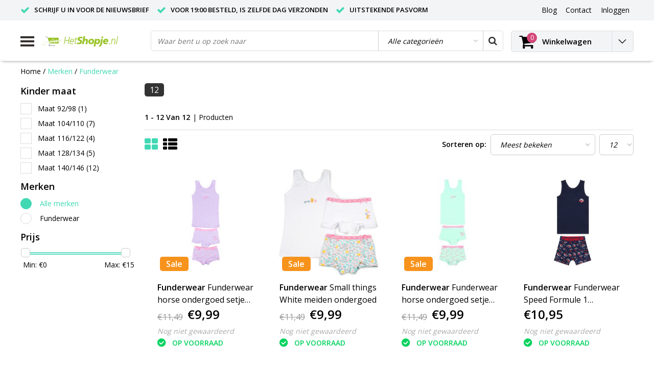

--- FILE ---
content_type: text/html;charset=utf-8
request_url: https://www.hetshopje.nl/brands/funderwear-2/
body_size: 10559
content:
<!DOCTYPE html>
<html lang="nl">
  <head>
    <!--
    InStijl Media Ultimate Theme
    Theme by InStijl Media
    https://www.instijlmedia.nl
    
    If you are interested in our special offers or some customizaton, please contact us at info@instijlmedia.nl.
    -->
    <meta charset="utf-8"/>
<!-- [START] 'blocks/head.rain' -->
<!--

  (c) 2008-2026 Lightspeed Netherlands B.V.
  http://www.lightspeedhq.com
  Generated: 17-01-2026 @ 07:57:51

-->
<link rel="canonical" href="https://www.hetshopje.nl/brands/funderwear-2/"/>
<link rel="alternate" href="https://www.hetshopje.nl/index.rss" type="application/rss+xml" title="Nieuwe producten"/>
<meta name="robots" content="noodp,noydir"/>
<meta name="google-site-verification" content="dl8dOLTVqpHlPFyenWmlrhIIhSk_J3j1GWE_Xdb5LyQ"/>
<meta property="og:url" content="https://www.hetshopje.nl/brands/funderwear-2/?source=facebook"/>
<meta property="og:site_name" content="hetshopje.nl"/>
<meta property="og:title" content="hetshopje.nl | Wij verkopen alles tegen een betaalbare prijs"/>
<meta property="og:description" content="Bij ons kunt u terecht voor de leukste, pyjama&#039;s, rompers, boxershort en hebben de scherpste aanbiedingen voor nutrilon en speelgoed"/>
<script>
<!-- Global site tag (gtag.js) - Google Ads: 764809566 -->
<script async src="https://www.googletagmanager.com/gtag/js?id=AW-764809566"></script>
<script>
    window.dataLayer = window.dataLayer || [];
    function gtag(){dataLayer.push(arguments);}
    gtag('js', new Date());

    gtag('config', 'AW-764809566');
</script>

</script>
<!--[if lt IE 9]>
<script src="https://cdn.webshopapp.com/assets/html5shiv.js?2025-02-20"></script>
<![endif]-->
<!-- [END] 'blocks/head.rain' -->
        <title>hetshopje.nl | Wij verkopen alles tegen een betaalbare prijs | hetshopje.nl</title>
    <meta name="description" content="Bij ons kunt u terecht voor de leukste, pyjama&#039;s, rompers, boxershort en hebben de scherpste aanbiedingen voor nutrilon en speelgoed" />
    <meta name="keywords" content="lego, hetshopje, hetshopje.nl, hetshopje.be, shopje, nutrilon, bol.com partner, bol.com, politie pyjama,fun2wear, funderwear, grote maten, 3xl, 4xl, 5xl, 6xl, 7xl, 8xl" />
    <meta http-equiv="X-UA-Compatible" content="IE=Edge">
    <meta name="viewport" content="width=device-width">
    <meta name="apple-mobile-web-app-capable" content="yes">
    <meta name="apple-mobile-web-app-status-bar-style" content="black">
    <meta property="fb:app_id" content="966242223397117"/>
    <link rel="shortcut icon" href="https://cdn.webshopapp.com/shops/265324/themes/145355/assets/favicon.ico?20251121223043" type="image/x-icon" />

<link href='//fonts.googleapis.com/css?family=Open%20Sans:400,300,600' rel='stylesheet' type='text/css'>

<link rel="stylesheet" type="text/css" href="https://cdn.webshopapp.com/shops/265324/themes/145355/assets/stylesheet.css?20251231170303" />
<link rel="stylesheet" type="text/css" href="https://cdn.webshopapp.com/shops/265324/themes/145355/assets/general.css?20251231170303" />
<link rel="stylesheet" type="text/css" href="https://cdn.webshopapp.com/shops/265324/themes/145355/assets/settings.css?20251231170303" />
<link rel="stylesheet" type="text/css" href="https://cdn.webshopapp.com/shops/265324/themes/145355/assets/custom.css?20251231170303" />
<link rel="stylesheet" href="https://cdn.webshopapp.com/shops/265324/themes/145355/assets/responsive.css?20251231170303" />
<script type="text/javascript">
  var template = 'pages/collection.rain';
  var searchUrl = "https://www.hetshopje.nl/search/";
  var searchBar = 'cat';
  var filter_url = '1'
</script>  </head>
  <body class="body osx webkit">
        <div id="wrapper" class="wrapper">  
            <div id="resMenu">
  
  <div class="menu-text">
    <strong>Menu</strong>
  </div>
  
  <div id="resNavCloser">
    <span class="pe-7s-close"></span>
  </div>
  
  <div class="clear"></div>
  
  <div id="resNav">
    <div class="search-mobile-bar"></div>
    <ul>
            <li class="item">
        <a href="https://www.hetshopje.nl/persoonlijke-verzorging/" title="Persoonlijke verzorging">Persoonlijke verzorging</a>
                <span class="pe-7s-angle-down"></span>
        <ul>
                    <li class="item">
            <a href="https://www.hetshopje.nl/persoonlijke-verzorging/baby-verzorging/" title="Baby verzorging">Baby verzorging</a>
                      </li>
                    <li class="item">
            <a href="https://www.hetshopje.nl/persoonlijke-verzorging/beauty-en-verzorging/" title="Beauty en Verzorging">Beauty en Verzorging</a>
                      </li>
                  </ul>
              </li>
            <li class="item">
        <a href="https://www.hetshopje.nl/kinderkleding/" title="Kinderkleding">Kinderkleding</a>
                <span class="pe-7s-angle-down"></span>
        <ul>
                    <li class="item">
            <a href="https://www.hetshopje.nl/kinderkleding/slabbers/" title="Slabbers">Slabbers</a>
                      </li>
                    <li class="item">
            <a href="https://www.hetshopje.nl/kinderkleding/jongens-ondergoed/" title="Jongens ondergoed">Jongens ondergoed</a>
                      </li>
                    <li class="item">
            <a href="https://www.hetshopje.nl/kinderkleding/jongens-pyjamas/" title="Jongens pyjama&#039;s ">Jongens pyjama&#039;s </a>
                      </li>
                    <li class="item">
            <a href="https://www.hetshopje.nl/kinderkleding/meisjes-bigshirts/" title="Meisjes bigshirts">Meisjes bigshirts</a>
                      </li>
                    <li class="item">
            <a href="https://www.hetshopje.nl/kinderkleding/rompers/" title="Rompers">Rompers</a>
                      </li>
                    <li class="item">
            <a href="https://www.hetshopje.nl/kinderkleding/meisjes-ondergoed/" title="Meisjes ondergoed">Meisjes ondergoed</a>
                      </li>
                    <li class="item">
            <a href="https://www.hetshopje.nl/kinderkleding/meisjes-pyjamas/" title="Meisjes pyjama&#039;s">Meisjes pyjama&#039;s</a>
                      </li>
                    <li class="item">
            <a href="https://www.hetshopje.nl/kinderkleding/joggingpak-onesie/" title="Joggingpak / onesie">Joggingpak / onesie</a>
                      </li>
                    <li class="item">
            <a href="https://www.hetshopje.nl/kinderkleding/snuggle-bag/" title="Snuggle bag">Snuggle bag</a>
                      </li>
                    <li class="item">
            <a href="https://www.hetshopje.nl/kinderkleding/t-shirts/" title="T-shirts ">T-shirts </a>
                      </li>
                    <li class="item">
            <a href="https://www.hetshopje.nl/kinderkleding/formule-1-kleding-kinderen/" title="Formule 1 kleding kinderen">Formule 1 kleding kinderen</a>
                      </li>
                    <li class="item">
            <a href="https://www.hetshopje.nl/kinderkleding/paarden-kleding-voor-kinderen/" title="Paarden Kleding voor kinderen">Paarden Kleding voor kinderen</a>
                      </li>
                    <li class="item">
            <a href="https://www.hetshopje.nl/kinderkleding/meisjes-kleding/" title="Meisjes Kleding">Meisjes Kleding</a>
                      </li>
                  </ul>
              </li>
            <li class="item">
        <a href="https://www.hetshopje.nl/herenkleding/" title="Herenkleding">Herenkleding</a>
                <span class="pe-7s-angle-down"></span>
        <ul>
                    <li class="item">
            <a href="https://www.hetshopje.nl/herenkleding/boxershorts/" title="Boxershorts">Boxershorts</a>
                      </li>
                    <li class="item">
            <a href="https://www.hetshopje.nl/herenkleding/hemden/" title="Hemden ">Hemden </a>
                      </li>
                    <li class="item">
            <a href="https://www.hetshopje.nl/herenkleding/polos/" title="Polo&#039;s">Polo&#039;s</a>
                      </li>
                    <li class="item">
            <a href="https://www.hetshopje.nl/herenkleding/schoenen/" title="Schoenen">Schoenen</a>
                      </li>
                  </ul>
              </li>
            <li class="item">
        <a href="https://www.hetshopje.nl/dameskleding/" title="Dameskleding">Dameskleding</a>
                <span class="pe-7s-angle-down"></span>
        <ul>
                    <li class="item">
            <a href="https://www.hetshopje.nl/dameskleding/dames-boots/" title="Dames Boots">Dames Boots</a>
                      </li>
                    <li class="item">
            <a href="https://www.hetshopje.nl/dameskleding/dames-ondergoed/" title="Dames Ondergoed">Dames Ondergoed</a>
                      </li>
                    <li class="item">
            <a href="https://www.hetshopje.nl/dameskleding/sneaker-sokken/" title="Sneaker Sokken">Sneaker Sokken</a>
                      </li>
                  </ul>
              </li>
            <li class="item">
        <a href="https://www.hetshopje.nl/speelgoed/" title="Speelgoed">Speelgoed</a>
                <span class="pe-7s-angle-down"></span>
        <ul>
                    <li class="item">
            <a href="https://www.hetshopje.nl/speelgoed/puzzels/" title="Puzzels">Puzzels</a>
                      </li>
                    <li class="item">
            <a href="https://www.hetshopje.nl/speelgoed/school-en-tekenen/" title="School en Tekenen">School en Tekenen</a>
                      </li>
                    <li class="item">
            <a href="https://www.hetshopje.nl/speelgoed/kindertassen/" title="Kindertassen">Kindertassen</a>
                      </li>
                  </ul>
              </li>
            <li class="item">
        <a href="https://www.hetshopje.nl/koopjes/" title="Koopjes">Koopjes</a>
              </li>
            <li class="item">
        <a href="https://www.hetshopje.nl/verhuizen/" title="Verhuizen">Verhuizen</a>
                <span class="pe-7s-angle-down"></span>
        <ul>
                    <li class="item">
            <a href="https://www.hetshopje.nl/verhuizen/verhuismateriaal/" title="Verhuismateriaal  ">Verhuismateriaal  </a>
                      </li>
                    <li class="item">
            <a href="https://www.hetshopje.nl/verhuizen/verhuisdozen/" title="Verhuisdozen">Verhuisdozen</a>
                      </li>
                  </ul>
              </li>
            <li class="item">
        <a href="https://www.hetshopje.nl/dozen/" title="Dozen">Dozen</a>
                <span class="pe-7s-angle-down"></span>
        <ul>
                    <li class="item">
            <a href="https://www.hetshopje.nl/dozen/verpakkingsdozen/" title="Verpakkingsdozen">Verpakkingsdozen</a>
                      </li>
                  </ul>
              </li>
                  
            <li class="item">
        <a href="https://www.hetshopje.nl/brands/" title="Merken">Merken</a>
                <span class="pe-7s-angle-down"></span>
        <ul class="submenu no-subs">
                    <li class="item">
            <a href="https://www.hetshopje.nl/brands/anouk-michaela/" title="Anouk Michaela">Anouk Michaela</a>
          </li>
                    <li class="item">
            <a href="https://www.hetshopje.nl/brands/beat-my-boxer/" title="Beat My Boxer">Beat My Boxer</a>
          </li>
                    <li class="item">
            <a href="https://www.hetshopje.nl/brands/disney/" title="Disney">Disney</a>
          </li>
                    <li class="item">
            <a href="https://www.hetshopje.nl/brands/frogs-and-dogs/" title="Frogs and Dogs">Frogs and Dogs</a>
          </li>
                    <li class="item">
            <a href="https://www.hetshopje.nl/brands/fun2wear-2/" title="fun2wear">fun2wear</a>
          </li>
                    <li class="item">
            <a href="https://www.hetshopje.nl/brands/fun2wear/" title="Fun2Wear">Fun2Wear</a>
          </li>
                    <li class="item active">
            <a href="https://www.hetshopje.nl/brands/funderwear-2/" title="Funderwear">Funderwear</a>
          </li>
                    <li class="item">
            <a href="https://www.hetshopje.nl/brands/funderwear/" title="Funderwear">Funderwear</a>
          </li>
                    <li class="item">
            <a href="https://www.hetshopje.nl/brands/genove/" title="Genove">Genove</a>
          </li>
                    <li class="item">
            <a href="https://www.hetshopje.nl/brands/tukk/" title="Tukk">Tukk</a>
          </li>
                  </ul>
              </li>
            
                  <li class="item blog">
        <a href="https://www.hetshopje.nl/blogs/de-leukste-pyjmas-voor-kinderen/" title="de leukste pyjma&#039;s voor kinderen">de leukste pyjma&#039;s voor kinderen</a>
                <span class="pe-7s-angle-down"></span>
        <ul>
                    <li class="item">
            <a href="https://www.hetshopje.nl/blogs/de-leukste-pyjmas-voor-kinderen/de-leukste-pyjamas-van-nederland/" title="De leukste pyjama&#039;s van nederland">De leukste pyjama&#039;s van nederland</a>
          </li>
                  </ul>
              </li>
            <li class="item blog">
        <a href="https://www.hetshopje.nl/blogs/formule-1-pyjama/" title="Formule 1 pyjama">Formule 1 pyjama</a>
                <span class="pe-7s-angle-down"></span>
        <ul>
                    <li class="item">
            <a href="https://www.hetshopje.nl/blogs/formule-1-pyjama/de-pyjama-van-een-coureur/" title="de pyjama van een coureur">de pyjama van een coureur</a>
          </li>
                    <li class="item">
            <a href="https://www.hetshopje.nl/blogs/formule-1-pyjama/formule-1-pyjama/" title="Formule 1 pyjama">Formule 1 pyjama</a>
          </li>
                  </ul>
              </li>
                </ul>
  </div>
</div>      <div class="container">
         
        <div id="topnav">
  <div class="colfull auto">
    <Div class="row">
      <div class="col-sm-9 col-lg-10 col-md-12 ">
        <div class="usp">
  <ul class="usp-list">
    <li class="usp-item">
      <i class="fa fa-check"></i>
      <span>Schrijf u in voor de nieuwsbrief </span>
    </li>
    <li class="usp-item">
      <i class="fa fa-check"></i>
      <span>Voor 19:00 besteld, is zelfde dag verzonden</span>
    </li>
    <li class="usp-item">
      <i class="fa fa-check"></i>
      <span>Uitstekende pasvorm</span>
    </li>
  </ul>
</div>
      </div>
      
            <div id="global" class="col-sm-3 col-lg-2">
        
                 
                
        <div class="dropdown">
          <ul class="unstyled-list">
                        <li class="blog">
              <a href="" onclick="" title="de leukste pyjma&#039;s voor kinderen">
                <span class="title">Blog</span>
              </a>
                            <ul class="">
                                <li class="">
                  <a href="https://www.hetshopje.nl/blogs/de-leukste-pyjmas-voor-kinderen/de-leukste-pyjamas-van-nederland/" title="De leukste pyjama&#039;s van nederland">De leukste pyjama&#039;s van nederland</a>
                </li>
                              </ul>
                          </li>
                        <li class="blog">
              <a href="" onclick="" title="Formule 1 pyjama">
                <span class="title">Blog</span>
              </a>
                            <ul class="">
                                <li class="">
                  <a href="https://www.hetshopje.nl/blogs/formule-1-pyjama/de-pyjama-van-een-coureur/" title="de pyjama van een coureur">de pyjama van een coureur</a>
                </li>
                                <li class="">
                  <a href="https://www.hetshopje.nl/blogs/formule-1-pyjama/formule-1-pyjama/" title="Formule 1 pyjama">Formule 1 pyjama</a>
                </li>
                              </ul>
                          </li>
                      </ul>
        </div>
        <div class="link">
          <ul>
            <li>
              <a href="https://www.hetshopje.nl/service/" onclick="">
                <span class="title">Contact</span>
              </a>
            </li>
          </ul>
        </div>
        <div class="dropdown">
          <ul>
            <li>
              <a href="" onclick="">
                <span class="title">Inloggen</span>
              </a>
              <div class="account submenu border-box unstyled-list">
                                <div class="login-header">
                  <strong>Mijn account</strong>
                </div>
                                <div class="login-content">
                                    <div id="login">
                    <form action="https://www.hetshopje.nl/account/loginPost/" method="post" id="form_login">
                      <input type="hidden" name="key" value="6af29a5528352290b75f92fc7bb90ca2" />
                      <div class="login-input">
                        <input type="hidden" name="type" value="login" />
                        <input type="text" name="email" placeholder="E-mail" onfocus="if(this.value=='E-mail'){this.value='';};" class="cat-myacc" />
                        <input type="password" class="cat-myacc" name="password" placeholder="Wachtwoord" onfocus="if(this.value=='Wachtwoord'){this.value='';};" />
                      </div>
                      <div class="account-buttons">
                        <div class="btn btn-default reg-acc">
                          <a href="#" onclick="$('#form_login').submit();" title="Inloggen">Inloggen </a>
                        </div>
                        <div class="register">
                          <strong>Nieuwe klant?</strong>
                          <div class="btn btn-default new-acc">
                            <a href="https://www.hetshopje.nl/account/" title="Registreren" rel="nofollow">Registreren</a>
                          </div>
                          <div class="clear"></div>
                        </div>
                      </div>
                    </form>
                  </div>
                                  </div>
              </div>
            </li>
          </ul>
        </div>
      </div>
          </div>   
  </div>
</div><header id="header" class="header header-pages topnav-active">
  <div class="colfull auto">
    <div class="header-content">
      <div id="logo" class="col-xsm-2 col-lg-3 col-md-3 col-sd-12">
        
        <div id="resNavOpener" class="menuIcon table-cell">
          <div class="buttonContainer">
            <div class="miniBar"></div>
            <div class="miniBar middle"></div>
            <div class="miniBar"></div>
          </div>
          
                    <div class="nav-menu">
            <nav class="navigation">
  <div class="nav nav-container">
    <div class="nav-title-box">
      <strong>Categorieën</strong>
    </div>
    <div class="navbar">
      <ul class="nav">
                <li class="item">
          <a href="https://www.hetshopje.nl/persoonlijke-verzorging/" title="Persoonlijke verzorging" class="itemlink">
            <span class="title">Persoonlijke verzorging</span>
            <i class="pe-7s-angle-right"></i>          </a>
          
                                                  <div class="subnav nav-dropdown">                    <ul class="menu-row">
                                                <li class="1 subitem">
            <a href="https://www.hetshopje.nl/persoonlijke-verzorging/baby-verzorging/" title="Baby verzorging" class="subitemlink">
              <span class="title">Baby verzorging</span>
                          </a>
                        </li>
                                                            <li class="2 subitem">
            <a href="https://www.hetshopje.nl/persoonlijke-verzorging/beauty-en-verzorging/" title="Beauty en Verzorging" class="subitemlink">
              <span class="title">Beauty en Verzorging</span>
                          </a>
                        </li>
                                                </ul>
                        </div>
                        </li>
                    <li class="item">
          <a href="https://www.hetshopje.nl/kinderkleding/" title="Kinderkleding" class="itemlink">
            <span class="title">Kinderkleding</span>
            <i class="pe-7s-angle-right"></i>          </a>
          
                                                  <div class="subnav nav-dropdown">                    <ul class="menu-row">
                                                <li class="1 subitem">
            <a href="https://www.hetshopje.nl/kinderkleding/slabbers/" title="Slabbers" class="subitemlink">
              <span class="title">Slabbers</span>
                          </a>
                        </li>
                                                            <li class="2 subitem">
            <a href="https://www.hetshopje.nl/kinderkleding/jongens-ondergoed/" title="Jongens ondergoed" class="subitemlink">
              <span class="title">Jongens ondergoed</span>
                          </a>
                        </li>
                                                            <li class="3 subitem">
            <a href="https://www.hetshopje.nl/kinderkleding/jongens-pyjamas/" title="Jongens pyjama&#039;s " class="subitemlink">
              <span class="title">Jongens pyjama&#039;s </span>
                          </a>
                        </li>
                                                </ul>
                      <ul class="menu-row">
                                                <li class="4 subitem">
            <a href="https://www.hetshopje.nl/kinderkleding/meisjes-bigshirts/" title="Meisjes bigshirts" class="subitemlink">
              <span class="title">Meisjes bigshirts</span>
                          </a>
                        </li>
                                                            <li class="5 subitem">
            <a href="https://www.hetshopje.nl/kinderkleding/rompers/" title="Rompers" class="subitemlink">
              <span class="title">Rompers</span>
                          </a>
                        </li>
                                                            <li class="6 subitem">
            <a href="https://www.hetshopje.nl/kinderkleding/meisjes-ondergoed/" title="Meisjes ondergoed" class="subitemlink">
              <span class="title">Meisjes ondergoed</span>
                          </a>
                        </li>
                                                </ul>
                      <ul class="menu-row">
                                                <li class="7 subitem">
            <a href="https://www.hetshopje.nl/kinderkleding/meisjes-pyjamas/" title="Meisjes pyjama&#039;s" class="subitemlink">
              <span class="title">Meisjes pyjama&#039;s</span>
                          </a>
                        </li>
                                                            <li class="8 subitem">
            <a href="https://www.hetshopje.nl/kinderkleding/joggingpak-onesie/" title="Joggingpak / onesie" class="subitemlink">
              <span class="title">Joggingpak / onesie</span>
                          </a>
                        </li>
                                                            <li class="9 subitem">
            <a href="https://www.hetshopje.nl/kinderkleding/snuggle-bag/" title="Snuggle bag" class="subitemlink">
              <span class="title">Snuggle bag</span>
                          </a>
                        </li>
                                                </ul>
                      <ul class="menu-row">
                                                <li class="10 subitem">
            <a href="https://www.hetshopje.nl/kinderkleding/t-shirts/" title="T-shirts " class="subitemlink">
              <span class="title">T-shirts </span>
                          </a>
                        </li>
                                                            <li class="11 subitem">
            <a href="https://www.hetshopje.nl/kinderkleding/formule-1-kleding-kinderen/" title="Formule 1 kleding kinderen" class="subitemlink">
              <span class="title">Formule 1 kleding kinderen</span>
                          </a>
                        </li>
                                                                                    <li class="subitem subitem">
              <a href="https://www.hetshopje.nl/kinderkleding/" title="Kinderkleding" class="subitemlink">
                <span class="title italic">Alle kinderkleding</span>
              </a>
            </li>
                        </ul>
                        </div>
                        </li>
                    <li class="item">
          <a href="https://www.hetshopje.nl/herenkleding/" title="Herenkleding" class="itemlink">
            <span class="title">Herenkleding</span>
            <i class="pe-7s-angle-right"></i>          </a>
          
                                                  <div class="subnav nav-dropdown">                    <ul class="menu-row">
                                                <li class="1 subitem">
            <a href="https://www.hetshopje.nl/herenkleding/boxershorts/" title="Boxershorts" class="subitemlink">
              <span class="title">Boxershorts</span>
                          </a>
                        </li>
                                                            <li class="2 subitem">
            <a href="https://www.hetshopje.nl/herenkleding/hemden/" title="Hemden " class="subitemlink">
              <span class="title">Hemden </span>
                          </a>
                        </li>
                                                            <li class="3 subitem">
            <a href="https://www.hetshopje.nl/herenkleding/polos/" title="Polo&#039;s" class="subitemlink">
              <span class="title">Polo&#039;s</span>
                          </a>
                        </li>
                                                </ul>
                      <ul class="menu-row">
                                                <li class="4 subitem">
            <a href="https://www.hetshopje.nl/herenkleding/schoenen/" title="Schoenen" class="subitemlink">
              <span class="title">Schoenen</span>
                          </a>
                        </li>
                                                </ul>
                        </div>
                        </li>
                    <li class="item">
          <a href="https://www.hetshopje.nl/dameskleding/" title="Dameskleding" class="itemlink">
            <span class="title">Dameskleding</span>
            <i class="pe-7s-angle-right"></i>          </a>
          
                                                  <div class="subnav nav-dropdown">                    <ul class="menu-row">
                                                <li class="1 subitem">
            <a href="https://www.hetshopje.nl/dameskleding/dames-boots/" title="Dames Boots" class="subitemlink">
              <span class="title">Dames Boots</span>
                          </a>
                        </li>
                                                            <li class="2 subitem">
            <a href="https://www.hetshopje.nl/dameskleding/dames-ondergoed/" title="Dames Ondergoed" class="subitemlink">
              <span class="title">Dames Ondergoed</span>
                          </a>
                        </li>
                                                            <li class="3 subitem">
            <a href="https://www.hetshopje.nl/dameskleding/sneaker-sokken/" title="Sneaker Sokken" class="subitemlink">
              <span class="title">Sneaker Sokken</span>
                          </a>
                        </li>
                                                </ul>
                        </div>
                        </li>
                    <li class="item">
          <a href="https://www.hetshopje.nl/speelgoed/" title="Speelgoed" class="itemlink">
            <span class="title">Speelgoed</span>
            <i class="pe-7s-angle-right"></i>          </a>
          
                                                  <div class="subnav nav-dropdown">                    <ul class="menu-row">
                                                <li class="1 subitem">
            <a href="https://www.hetshopje.nl/speelgoed/puzzels/" title="Puzzels" class="subitemlink">
              <span class="title">Puzzels</span>
                          </a>
                        </li>
                                                            <li class="2 subitem">
            <a href="https://www.hetshopje.nl/speelgoed/school-en-tekenen/" title="School en Tekenen" class="subitemlink">
              <span class="title">School en Tekenen</span>
                          </a>
                        </li>
                                                            <li class="3 subitem">
            <a href="https://www.hetshopje.nl/speelgoed/kindertassen/" title="Kindertassen" class="subitemlink">
              <span class="title">Kindertassen</span>
                          </a>
                        </li>
                                                </ul>
                        </div>
                        </li>
                    <li class="item">
          <a href="https://www.hetshopje.nl/koopjes/" title="Koopjes" class="itemlink">
            <span class="title">Koopjes</span>
                      </a>
          
                      </li>
                    <li class="item">
          <a href="https://www.hetshopje.nl/verhuizen/" title="Verhuizen" class="itemlink">
            <span class="title">Verhuizen</span>
            <i class="pe-7s-angle-right"></i>          </a>
          
                                                  <div class="subnav nav-dropdown">                    <ul class="menu-row">
                                                <li class="1 subitem">
            <a href="https://www.hetshopje.nl/verhuizen/verhuismateriaal/" title="Verhuismateriaal  " class="subitemlink">
              <span class="title">Verhuismateriaal  </span>
                          </a>
                        </li>
                                                            <li class="2 subitem">
            <a href="https://www.hetshopje.nl/verhuizen/verhuisdozen/" title="Verhuisdozen" class="subitemlink">
              <span class="title">Verhuisdozen</span>
                          </a>
                        </li>
                                                </ul>
                        </div>
                        </li>
                    <li class="item">
          <a href="https://www.hetshopje.nl/dozen/" title="Dozen" class="itemlink">
            <span class="title">Dozen</span>
            <i class="pe-7s-angle-right"></i>          </a>
          
                                                  <div class="subnav nav-dropdown">                    <ul class="menu-row">
                                                <li class="1 subitem">
            <a href="https://www.hetshopje.nl/dozen/verpakkingsdozen/" title="Verpakkingsdozen" class="subitemlink">
              <span class="title">Verpakkingsdozen</span>
                          </a>
                        </li>
                                                </ul>
                        </div>
                        </li>
                                		        		        		            </ul>
            </div>
            </div>
            </nav>          </div>
                  </div>
        
        <div class="logo table-cell">
          <a href="https://www.hetshopje.nl/" alt="hetshopje.nl">
                        <img src="https://cdn.webshopapp.com/shops/265324/themes/145355/assets/logo.png?20251121223043" alt="logo" class="img-responsive" />
                      </a>
        </div>
        
        <div class="cart-button">
          <a href="https://www.hetshopje.nl/cart/" title="Winkelwagen">
            <div class="cart-icon">
              <i class="fa fa-shopping-cart" aria-hidden="true"></i>
              <span class="cart-count">0</span>
            </div>
          </a>
        </div>
        
      </div>
      <div id="search" class="col-xsm-6 col-lg-7 col-md-7 col-sd-12">
        <div class="searchnav cat">
          <form action="https://www.hetshopje.nl/search/" method="get" id="formSearch">
            <input type="search" name="q" autocomplete="off" value="" placeholder="Waar bent u op zoek naar"/>
                        <select onchange="cat();">
              <option value="https://www.hetshopje.nl/search/" selected>Alle categorieën</option>
                            <option value="https://www.hetshopje.nl/persoonlijke-verzorging/" class="cat-7382264">Persoonlijke verzorging</option>
                            <option value="https://www.hetshopje.nl/kinderkleding/" class="cat-7379321">Kinderkleding</option>
                            <option value="https://www.hetshopje.nl/herenkleding/" class="cat-7381760">Herenkleding</option>
                            <option value="https://www.hetshopje.nl/dameskleding/" class="cat-7381763">Dameskleding</option>
                            <option value="https://www.hetshopje.nl/speelgoed/" class="cat-7381766">Speelgoed</option>
                            <option value="https://www.hetshopje.nl/koopjes/" class="cat-7382270">Koopjes</option>
                            <option value="https://www.hetshopje.nl/verhuizen/" class="cat-10640774">Verhuizen</option>
                            <option value="https://www.hetshopje.nl/dozen/" class="cat-11972217">Dozen</option>
                          </select>
                        <i onclick="$('#formSearch').submit();" title="Zoeken" class="fa fa-search"></i>
            <div class="autocomplete">
                            <div class="title-box all">
                <span>Alle categorieën</span>
              </div>
                            <div class="products products-livesearch clear"></div>
              <div class="notfound">Geen producten gevonden...</div>
              <div class="more clear"><a class="item-add-btn livesearch" href="https://www.hetshopje.nl/search/">Bekijk alle resultaten <span>(0)</span></a></div>
            </div>
          </form>
        </div>
        
              </div>
      <div id="cart" class="col-xsm-2 col-lg-2 col-md-2">
        <div class="cart-vertical">
          <div class="cart-button">
            <a href="https://www.hetshopje.nl/cart/" title="Winkelwagen">
              <div class="cart-icon">
                <i class="fa fa-shopping-cart" aria-hidden="true"></i>
                <span class="cart-count">0</span>
              </div>
              <strong>Winkelwagen</strong>
            </a>
            
            
            
            <div class="dropdown cart-dropdown">
              <ul>
                <li>
                  <a href="" onclick="" class="cart-icon-arrow no-transistion">
                    <i class="pe-7s-angle-down" aria-hidden="true"></i>
                  </a>
                                      <div class="submenu subright unstyled-list empty-cart">
                      <div class="cart-title">Winkelwagen<span class="items">0 Producten</span></div>
                      <div class="cart-content">U heeft geen artikelen in uw winkelwagen</div>
                    </div>
                                      </li>
                  </ul>
                  </div>
                </div>
                  
                </div>
                </div>
                </div>
                </div>
                </header>        <main id="main" class="page">
                    <div class="colfull auto">
                        <div class="row">
      
  <div class="breadcrumbs col-sm-12"> 
    <a href="https://www.hetshopje.nl/" title="Home" class="crumb">Home</a> 
        / <a href="https://www.hetshopje.nl/brands/" class="crumb active">Merken</a>
        / <a href="https://www.hetshopje.nl/brands/funderwear-2/" class="crumb active">Funderwear</a>
      </div> 
      <div id="sidebar" class="col-xsm-2 col-lg-12">
    <div class="filter-button">
      <div class="btn btn-filter">
        <a href="" onclick="return false" title="Filter">
          <span>Filters</span>
        </a>
      </div>
      <div class="filter-sidebar">
        <div class="sidebar">
  
   
  <div class="categories widget">
                                                                                                                                          </div>
      
<div class="filter-container">
  <div class="filters">
    
    <form action="https://www.hetshopje.nl/brands/funderwear-2/" method="get" id="filter_form" class="filter_form">
      <input type="hidden" name="max" value="15" class="filter_form_max" />
      <input type="hidden" name="min" value="0" class="filter_form_min" />
      <input type="hidden" name="mode" value="grid" class="filter_form_mode" />
      <input type="hidden" name="limit" value="12" class="filter_form_limit" />
      <input type="hidden" value="1" id="totalpages" />
      
                    
      <div class="custom-filters widget">
        <div class="title-box">
          <strong>Kinder maat</strong>
          <div class="clear"></div>
        </div>
        <ul>  
                    <li class="sidebar-filter-item ">
            <i class="fa fa-check" aria-hidden="true"></i>
            <input id="filter_481274" type="checkbox" name="filter[]" value="481274"  />
            <span class="cr"><i class="ck-icon fa fa-check"></i></span>
            <label for="filter_481274">Maat 92/98 <span>(1)</span></label>
          </li>
                    <li class="sidebar-filter-item ">
            <i class="fa fa-check" aria-hidden="true"></i>
            <input id="filter_481280" type="checkbox" name="filter[]" value="481280"  />
            <span class="cr"><i class="ck-icon fa fa-check"></i></span>
            <label for="filter_481280">Maat 104/110 <span>(7)</span></label>
          </li>
                    <li class="sidebar-filter-item ">
            <i class="fa fa-check" aria-hidden="true"></i>
            <input id="filter_481283" type="checkbox" name="filter[]" value="481283"  />
            <span class="cr"><i class="ck-icon fa fa-check"></i></span>
            <label for="filter_481283">Maat 116/122 <span>(4)</span></label>
          </li>
                    <li class="sidebar-filter-item ">
            <i class="fa fa-check" aria-hidden="true"></i>
            <input id="filter_481286" type="checkbox" name="filter[]" value="481286"  />
            <span class="cr"><i class="ck-icon fa fa-check"></i></span>
            <label for="filter_481286">Maat 128/134 <span>(5)</span></label>
          </li>
                    <li class="sidebar-filter-item ">
            <i class="fa fa-check" aria-hidden="true"></i>
            <input id="filter_481289" type="checkbox" name="filter[]" value="481289"  />
            <span class="cr"><i class="ck-icon fa fa-check"></i></span>
            <label for="filter_481289">Maat 140/146 <span>(12)</span></label>
          </li>
                            </ul> 
      </div>
                  
            <div class="brands widget">
        <div class="title-box">
          <strong>Merken</strong>
          <div class="clear"></div>
        </div>
        <ul class="subnav">
                    <li class="subitem  selected">
            <input id="filter_0" type="radio" name="brand" value="0"  checked="checked" >
            <span class="cr"><i class="ck-icon fa fa-circle"></i></span>
            <label class="itemLink" for="filter_0">
              Alle merken
            </label>
          </li>
                    <li class="subitem ">
            <input id="filter_4326469" type="radio" name="brand" value="4326469" >
            <span class="cr"><i class="ck-icon fa fa-circle"></i></span>
            <label class="itemLink" for="filter_4326469">
              Funderwear
            </label>
          </li>
                            </ul>
      </div>
            
            <div class="prices widget">
        <div class="title-box">
          <strong>Prijs</strong>
          <div class="clear"></div>
        </div>
        
        <div class="price-filter">
          <div class="filter-slider">
            <div id="collection-filter-price"></div>
          </div>
          <div class="price-filter-range clear">
            <div class="min">Min: €<span>0</span></div>
            <div class="max">Max: €<span>15</span></div>
          </div>
        </div>
      </div>
            
      
      <div class="clear"></div>
      
    </form>
    
  </div>
</div>
      <div class="feedback-widget">
    </div>
    
    </div>      </div>
    </div>
  </div>
    
  <div id="collection" class="col-xsm-8 col-lg-12">
    
    <div class="title-box"> 
      <h1 class="collection-title"></h1>
      <div class="title-label">
        <span>12</span>
      </div>
      <div class="clear"></div>
    </div> 
    
            <div class="pagination">
      <div class="row">
        
        <div class="products-pager col-sm-3 col-md-12">
          <div class="pager-counts">
            <strong class="left">
              1 - 12
              Van 12
            </strong>
          </div>
          <div class="pager-limits">
            <span> | Producten</span>
          </div>
        </div>
        
                        
      </div>
    </div>
            <form action="https://www.hetshopje.nl/brands/funderwear-2/" method="get" id="filter_form2">
      <input type="hidden" name="mode" value="grid" class="filter_form_mode" />
      <div class="col-sm-6 col-lg-4 mode">
        <div class="modes">
          <ul>
                        <li class="grid"><a class=" active" href="https://www.hetshopje.nl/brands/funderwear-2/" title="Foto-tabel"><i class="fa fa-th-large"></i></a></li>
                        <li class="list"><a class="" href="https://www.hetshopje.nl/brands/funderwear-2/?mode=list" title="Lijst"><i class="fa fa-th-list"></i></a></li>
                      </ul>
        </div>
      </div>
      <div class="col-sm-6 col-lg-8 sort">
        <div class="row">
          <div class="col-sm-5 sort-by">
            <strong class="sort-title">Sorteren op:</strong>
          </div>
          <div class="col-sm-5 col-md-8 col-sd-12 sort">
            <div class="sort-input">
              <select name="sort" onchange="$('#filter_form2').submit();">
                                <option value="popular" fil-url="https://www.hetshopje.nl/brands/funderwear-2/?sort%5Bid%5D=popular&amp;sort%5Btitle%5D=Meest+bekeken" selected disabled selected="selected">Meest bekeken</option>
                                <option value="newest" fil-url="https://www.hetshopje.nl/brands/funderwear-2/?sort%5Bid%5D=newest&amp;sort%5Btitle%5D=Nieuwste+producten">Nieuwste producten</option>
                                <option value="lowest" fil-url="https://www.hetshopje.nl/brands/funderwear-2/?sort%5Bid%5D=lowest&amp;sort%5Btitle%5D=Laagste+prijs">Laagste prijs</option>
                                <option value="highest" fil-url="https://www.hetshopje.nl/brands/funderwear-2/?sort%5Bid%5D=highest&amp;sort%5Btitle%5D=Hoogste+prijs">Hoogste prijs</option>
                                <option value="asc" fil-url="https://www.hetshopje.nl/brands/funderwear-2/?sort%5Bid%5D=asc&amp;sort%5Btitle%5D=Naam+oplopend">Naam oplopend</option>
                                <option value="desc" fil-url="https://www.hetshopje.nl/brands/funderwear-2/?sort%5Bid%5D=desc&amp;sort%5Btitle%5D=Naam+aflopend">Naam aflopend</option>
                              </select>
            </div>
          </div>
                    <div class="col-sm-2 col-md-4 col-sd-12 limit">
            <div class="sort-input">
              <select name="limit" onchange="document.location=$(this).find(':selected').attr('limit-url')">
                                <option value="4" limit-url="https://www.hetshopje.nl/brands/funderwear-2/?limit=4">4</option>
                                <option value="8" limit-url="https://www.hetshopje.nl/brands/funderwear-2/?limit=8">8</option>
                                <option value="12" limit-url="https://www.hetshopje.nl/brands/funderwear-2/" selected disabled selected="selected">12</option>
                                <option value="16" limit-url="https://www.hetshopje.nl/brands/funderwear-2/?limit=16">16</option>
                                <option value="24" limit-url="https://www.hetshopje.nl/brands/funderwear-2/?limit=24">24</option>
                                <option value="32" limit-url="https://www.hetshopje.nl/brands/funderwear-2/?limit=32">32</option>
                                <option value="40" limit-url="https://www.hetshopje.nl/brands/funderwear-2/?limit=40">40</option>
                                <option value="50" limit-url="https://www.hetshopje.nl/brands/funderwear-2/?limit=50">50</option>
                                <option value="100" limit-url="https://www.hetshopje.nl/brands/funderwear-2/?limit=100">100</option>
                              </select>
            </div>
          </div>
                  </div>
      </div>
    </form>
        
    <div id="products">
      <div class="products grid">
                        <div class="productborder col-sm-3 col-lg-3 col-md-4 col-sd-6">
  <div class="product product-138337724">
    <div class="product-image">
            <div class="discount sale">
        <span class="sale">Sale</span>
      </div>
            <div class="product-image1">
        <a href="https://www.hetshopje.nl/funderwear-horse-ondergoed-setje-lila.html" title="Funderwear horse ondergoed setje lila">
                    <img src="https://cdn.webshopapp.com/shops/265324/files/414175465/211x211x2/funderwear-horse-ondergoed-setje-lila.jpg" alt="Funderwear horse ondergoed setje lila" class="img-responsive" />
                  </a>
      </div>
    </div>
    <div class="product-details">
      <div class="product-title">
        
        <a href="https://www.hetshopje.nl/funderwear-horse-ondergoed-setje-lila.html" title="Funderwear horse ondergoed setje lila"><strong>Funderwear</strong> <span>Funderwear horse ondergoed setje lila</span></a>
      </div>
      <div class="product-price">
                <span class="price-old line-through">€11,49</span>
                        <strong class="price">€9,99</strong>
              </div>
      
        
            
                  <div class="stars-none filler"><a href="https://www.hetshopje.nl/account/review/138337724/">Nog niet gewaardeerd</a></div>
                  
                  <div class="instock">
        <i class="fa fa-check-circle" aria-hidden="true"></i>
        <strong>Op voorraad</strong>
      </div>
                </div>
  </div>
</div>        
                        
                        <div class="productborder col-sm-3 col-lg-3 col-md-4 col-sd-6">
  <div class="product product-126104371">
    <div class="product-image">
            <div class="discount sale">
        <span class="sale">Sale</span>
      </div>
            <div class="product-image1">
        <a href="https://www.hetshopje.nl/funderwear-small-things-white-meiden-ondergoed.html" title="Small things White meiden ondergoed">
                    <img src="https://cdn.webshopapp.com/shops/265324/files/381414394/211x211x2/small-things-white-meiden-ondergoed.jpg" alt="Small things White meiden ondergoed" class="img-responsive" />
                  </a>
      </div>
    </div>
    <div class="product-details">
      <div class="product-title">
        
        <a href="https://www.hetshopje.nl/funderwear-small-things-white-meiden-ondergoed.html" title="Small things White meiden ondergoed"><strong>Funderwear</strong> <span>Small things White meiden ondergoed</span></a>
      </div>
      <div class="product-price">
                <span class="price-old line-through">€11,49</span>
                        <strong class="price">€9,99</strong>
              </div>
      
        
            
                  <div class="stars-none filler"><a href="https://www.hetshopje.nl/account/review/126104371/">Nog niet gewaardeerd</a></div>
                  
                  <div class="instock">
        <i class="fa fa-check-circle" aria-hidden="true"></i>
        <strong>Op voorraad</strong>
      </div>
                </div>
  </div>
</div>        
                        
                        <div class="productborder col-sm-3 col-lg-3 col-md-4 col-sd-6">
  <div class="product product-138337717">
    <div class="product-image">
            <div class="discount sale">
        <span class="sale">Sale</span>
      </div>
            <div class="product-image1">
        <a href="https://www.hetshopje.nl/funderwear-horse-ondergoed-setje-green.html" title="Funderwear horse ondergoed setje green">
                    <img src="https://cdn.webshopapp.com/shops/265324/files/414175364/211x211x2/funderwear-horse-ondergoed-setje-green.jpg" alt="Funderwear horse ondergoed setje green" class="img-responsive" />
                  </a>
      </div>
    </div>
    <div class="product-details">
      <div class="product-title">
        
        <a href="https://www.hetshopje.nl/funderwear-horse-ondergoed-setje-green.html" title="Funderwear horse ondergoed setje green"><strong>Funderwear</strong> <span>Funderwear horse ondergoed setje green</span></a>
      </div>
      <div class="product-price">
                <span class="price-old line-through">€11,49</span>
                        <strong class="price">€9,99</strong>
              </div>
      
        
            
                  <div class="stars-none filler"><a href="https://www.hetshopje.nl/account/review/138337717/">Nog niet gewaardeerd</a></div>
                  
                  <div class="instock">
        <i class="fa fa-check-circle" aria-hidden="true"></i>
        <strong>Op voorraad</strong>
      </div>
                </div>
  </div>
</div>        
                        
                        <div class="productborder col-sm-3 col-lg-3 col-md-4 col-sd-6">
  <div class="product product-138336870">
    <div class="product-image">
            <div class="product-image1">
        <a href="https://www.hetshopje.nl/funderwear-speed-formule-1-ondergoed-set.html" title="Funderwear Speed Formule 1 ondergoed set">
                    <img src="https://cdn.webshopapp.com/shops/265324/files/414172775/211x211x2/funderwear-speed-formule-1-ondergoed-set.jpg" alt="Funderwear Speed Formule 1 ondergoed set" class="img-responsive" />
                  </a>
      </div>
    </div>
    <div class="product-details">
      <div class="product-title">
        
        <a href="https://www.hetshopje.nl/funderwear-speed-formule-1-ondergoed-set.html" title="Funderwear Speed Formule 1 ondergoed set"><strong>Funderwear</strong> <span>Funderwear Speed Formule 1 ondergoed set</span></a>
      </div>
      <div class="product-price">
                        <strong class="price">€10,95</strong>
              </div>
      
        
            
                  <div class="stars-none filler"><a href="https://www.hetshopje.nl/account/review/138336870/">Nog niet gewaardeerd</a></div>
                  
                  <div class="instock">
        <i class="fa fa-check-circle" aria-hidden="true"></i>
        <strong>Op voorraad</strong>
      </div>
                </div>
  </div>
</div>        
                        
                        <div class="productborder col-sm-3 col-lg-3 col-md-4 col-sd-6">
  <div class="product product-154303248">
    <div class="product-image">
            <div class="product-image1">
        <a href="https://www.hetshopje.nl/funderwear-friends-fuchsi.html" title="Friends Fuchia">
                    <img src="https://cdn.webshopapp.com/shops/265324/files/467019531/211x211x2/friends-fuchia.jpg" alt="Friends Fuchia" class="img-responsive" />
                  </a>
      </div>
    </div>
    <div class="product-details">
      <div class="product-title">
        
        <a href="https://www.hetshopje.nl/funderwear-friends-fuchsi.html" title="Friends Fuchia"><strong>Funderwear</strong> <span>Friends Fuchia</span></a>
      </div>
      <div class="product-price">
                        <strong class="price">€9,99</strong>
              </div>
      
        
            
                  <div class="stars-none filler"><a href="https://www.hetshopje.nl/account/review/154303248/">Nog niet gewaardeerd</a></div>
                  
                  <div class="instock">
        <i class="fa fa-check-circle" aria-hidden="true"></i>
        <strong>Op voorraad</strong>
      </div>
                </div>
  </div>
</div>        
                        
                        <div class="productborder col-sm-3 col-lg-3 col-md-4 col-sd-6">
  <div class="product product-126109895">
    <div class="product-image">
            <div class="product-image1">
        <a href="https://www.hetshopje.nl/funderwear-raibow-cat-meiden-ondergoed-pink.html" title="Raibow cat meiden ondergoed Pink">
                    <img src="https://cdn.webshopapp.com/shops/265324/files/381429554/211x211x2/raibow-cat-meiden-ondergoed-pink.jpg" alt="Raibow cat meiden ondergoed Pink" class="img-responsive" />
                  </a>
      </div>
    </div>
    <div class="product-details">
      <div class="product-title">
        
        <a href="https://www.hetshopje.nl/funderwear-raibow-cat-meiden-ondergoed-pink.html" title="Raibow cat meiden ondergoed Pink"><strong>Funderwear</strong> <span>Raibow cat meiden ondergoed Pink</span></a>
      </div>
      <div class="product-price">
                        <strong class="price">€10,49</strong>
              </div>
      
        
            
                  <div class="stars-none filler"><a href="https://www.hetshopje.nl/account/review/126109895/">Nog niet gewaardeerd</a></div>
                  
                  <div class="instock">
        <i class="fa fa-check-circle" aria-hidden="true"></i>
        <strong>Op voorraad</strong>
      </div>
                </div>
  </div>
</div>        
                        
                        <div class="productborder col-sm-3 col-lg-3 col-md-4 col-sd-6">
  <div class="product product-126109317">
    <div class="product-image">
            <div class="product-image1">
        <a href="https://www.hetshopje.nl/funderwear-boxershort-set-zwart.html" title="Boxershort set zwart">
                    <img src="https://cdn.webshopapp.com/shops/265324/files/381428170/211x211x2/boxershort-set-zwart.jpg" alt="Boxershort set zwart" class="img-responsive" />
                  </a>
      </div>
    </div>
    <div class="product-details">
      <div class="product-title">
        
        <a href="https://www.hetshopje.nl/funderwear-boxershort-set-zwart.html" title="Boxershort set zwart"><strong>Funderwear</strong> <span>Boxershort set zwart</span></a>
      </div>
      <div class="product-price">
                        <strong class="price">€9,95</strong>
              </div>
      
        
            
                  <div class="stars-none filler"><a href="https://www.hetshopje.nl/account/review/126109317/">Nog niet gewaardeerd</a></div>
                  
                  <div class="instock">
        <i class="fa fa-check-circle" aria-hidden="true"></i>
        <strong>Op voorraad</strong>
      </div>
                </div>
  </div>
</div>        
                        
                        <div class="productborder col-sm-3 col-lg-3 col-md-4 col-sd-6">
  <div class="product product-126107242">
    <div class="product-image">
            <div class="product-image1">
        <a href="https://www.hetshopje.nl/funderwear-boxershort-set-grijs.html" title="Boxershort set  grijs">
                    <img src="https://cdn.webshopapp.com/shops/265324/files/381424193/211x211x2/boxershort-set-grijs.jpg" alt="Boxershort set  grijs" class="img-responsive" />
                  </a>
      </div>
    </div>
    <div class="product-details">
      <div class="product-title">
        
        <a href="https://www.hetshopje.nl/funderwear-boxershort-set-grijs.html" title="Boxershort set  grijs"><strong>Funderwear</strong> <span>Boxershort set  grijs</span></a>
      </div>
      <div class="product-price">
                        <strong class="price">€9,95</strong>
              </div>
      
        
            
                  <div class="stars-none filler"><a href="https://www.hetshopje.nl/account/review/126107242/">Nog niet gewaardeerd</a></div>
                  
                  <div class="instock">
        <i class="fa fa-check-circle" aria-hidden="true"></i>
        <strong>Op voorraad</strong>
      </div>
                </div>
  </div>
</div>        
                        <div class="usp-products">
          <div class="usp">
  <ul class="usp-list">
    <li class="usp-item">
      <i class="fa fa-check"></i>
      <span>Schrijf u in voor de nieuwsbrief </span>
    </li>
    <li class="usp-item">
      <i class="fa fa-check"></i>
      <span>Voor 19:00 besteld, is zelfde dag verzonden</span>
    </li>
    <li class="usp-item">
      <i class="fa fa-check"></i>
      <span>Uitstekende pasvorm</span>
    </li>
  </ul>
</div>
        </div>
                
                        <div class="productborder col-sm-3 col-lg-3 col-md-4 col-sd-6">
  <div class="product product-138336953">
    <div class="product-image">
            <div class="product-image1">
        <a href="https://www.hetshopje.nl/funderwearextreem-formule-1-ondergoed-set.html" title="Funderwearextreem Formule 1 ondergoed set">
                    <img src="https://cdn.webshopapp.com/shops/265324/files/414173699/211x211x2/funderwearextreem-formule-1-ondergoed-set.jpg" alt="Funderwearextreem Formule 1 ondergoed set" class="img-responsive" />
                  </a>
      </div>
    </div>
    <div class="product-details">
      <div class="product-title">
        
        <a href="https://www.hetshopje.nl/funderwearextreem-formule-1-ondergoed-set.html" title="Funderwearextreem Formule 1 ondergoed set"><strong>Funderwear</strong> <span>Funderwearextreem Formule 1 ondergoed set</span></a>
      </div>
      <div class="product-price">
                        <strong class="price">€10,95</strong>
              </div>
      
        
            
                  <div class="stars-none filler"><a href="https://www.hetshopje.nl/account/review/138336953/">Nog niet gewaardeerd</a></div>
                  
                  <div class="instock">
        <i class="fa fa-check-circle" aria-hidden="true"></i>
        <strong>Op voorraad</strong>
      </div>
                </div>
  </div>
</div>        
                        
                        <div class="productborder col-sm-3 col-lg-3 col-md-4 col-sd-6">
  <div class="product product-126110085">
    <div class="product-image">
            <div class="product-image1">
        <a href="https://www.hetshopje.nl/raibow-cat-meiden-ondergoed-white.html" title="Raibow cat meiden ondergoed White">
                    <img src="https://cdn.webshopapp.com/shops/265324/files/381430178/211x211x2/raibow-cat-meiden-ondergoed-white.jpg" alt="Raibow cat meiden ondergoed White" class="img-responsive" />
                  </a>
      </div>
    </div>
    <div class="product-details">
      <div class="product-title">
        
        <a href="https://www.hetshopje.nl/raibow-cat-meiden-ondergoed-white.html" title="Raibow cat meiden ondergoed White"><strong>Funderwear</strong> <span>Raibow cat meiden ondergoed White</span></a>
      </div>
      <div class="product-price">
                        <strong class="price">€9,99</strong>
              </div>
      
        
            
                  <div class="stars-none filler"><a href="https://www.hetshopje.nl/account/review/126110085/">Nog niet gewaardeerd</a></div>
                  
                  <div class="instock">
        <i class="fa fa-check-circle" aria-hidden="true"></i>
        <strong>Op voorraad</strong>
      </div>
                </div>
  </div>
</div>        
                        
                        <div class="productborder col-sm-3 col-lg-3 col-md-4 col-sd-6">
  <div class="product product-126108215">
    <div class="product-image">
            <div class="product-image1">
        <a href="https://www.hetshopje.nl/funderwear-boxershort-set-wit.html" title="Boxershort set wit">
                    <img src="https://cdn.webshopapp.com/shops/265324/files/381426007/211x211x2/boxershort-set-wit.jpg" alt="Boxershort set wit" class="img-responsive" />
                  </a>
      </div>
    </div>
    <div class="product-details">
      <div class="product-title">
        
        <a href="https://www.hetshopje.nl/funderwear-boxershort-set-wit.html" title="Boxershort set wit"><strong>Funderwear</strong> <span>Boxershort set wit</span></a>
      </div>
      <div class="product-price">
                        <strong class="price">€9,95</strong>
              </div>
      
        
            
                  <div class="stars-none filler"><a href="https://www.hetshopje.nl/account/review/126108215/">Nog niet gewaardeerd</a></div>
                  
                  <div class="instock">
        <i class="fa fa-check-circle" aria-hidden="true"></i>
        <strong>Op voorraad</strong>
      </div>
                </div>
  </div>
</div>        
                        
                        <div class="productborder col-sm-3 col-lg-3 col-md-4 col-sd-6">
  <div class="product product-126106424">
    <div class="product-image">
            <div class="product-image1">
        <a href="https://www.hetshopje.nl/funderwear-boxershort-set-donker-blauw.html" title="Boxershort set donker blauw">
                    <img src="https://cdn.webshopapp.com/shops/265324/files/381422267/211x211x2/boxershort-set-donker-blauw.jpg" alt="Boxershort set donker blauw" class="img-responsive" />
                  </a>
      </div>
    </div>
    <div class="product-details">
      <div class="product-title">
        
        <a href="https://www.hetshopje.nl/funderwear-boxershort-set-donker-blauw.html" title="Boxershort set donker blauw"><strong>Funderwear</strong> <span>Boxershort set donker blauw</span></a>
      </div>
      <div class="product-price">
                        <strong class="price">€9,95</strong>
              </div>
      
        
            
                  <div class="stars-none filler"><a href="https://www.hetshopje.nl/account/review/126106424/">Nog niet gewaardeerd</a></div>
                  
                  <div class="instock">
        <i class="fa fa-check-circle" aria-hidden="true"></i>
        <strong>Op voorraad</strong>
      </div>
                </div>
  </div>
</div>        
                        
                 
          
      </div>
    </div>
    
        <div class="pagination">
      <div class="row">
                <div class="products-pager col-sm-3 col-md-12">
          <div class="pager-counts">
            <strong class="left">
              1 - 12
              Van 12
            </strong>
          </div>
          <div class="pager-limits">
            <span> | Producten</span>
          </div>
        </div>
                
                        
      </div>
    </div>
        
      </div> 
</div> 
<script>
  var request_url = "https://www.hetshopje.nl/brands/funderwear-2/?";
  var page_title = "";
</script>
<script type="text/javascript" src="https://cdn.webshopapp.com/shops/265324/themes/145355/assets/jquery-3-1-1-min.js?20251231170303"></script>
<script type="text/javascript" src="https://cdn.webshopapp.com/shops/265324/themes/145355/assets/owl-carousel-min.js?20251231170303"></script>
<script type="text/javascript" src="https://cdn.webshopapp.com/shops/265324/themes/145355/assets/jquery-ui-min.js?20251231170303"></script>
<script type="text/javascript">
  jQuery(".widget ul li a.show-more").click(function(e){
    jQuery(this).closest('.widget ul').find('li.hide').slideToggle();
  });
</script>
<script type="text/javascript">
  $('#filter_form .modes li').click(function(){
    var id = $(this).attr('class');
    
    $('#filter_form input[name="mode"]').val(id);
    $(this).closest('form').submit();
    return false;
  });
  $('#filter_form .brands input[type="radio"]').on("click",function(){
    jQuery(" .brands").find("li.selected").removeClass("selected");
    jQuery(this).closest("li, .sidebar-filter-item").addClass("selected");
    instijl();
  });
  
</script>
<script type="text/javascript">  
  $(".filters #collection-filter-price").slider({
    range: true,
    min: 0,
                                                max: 15,
                                                values: [0, 15],
                                                step: 1,
                                                slide: function( event, ui){
    $('.price-filter-range .min span').html(ui.values[0]);
  $('.price-filter-range .max span').html(ui.values[1]);
  
  $('.filter_form_min').val(ui.values[0]);
  $('.filter_form_max').val(ui.values[1]);
  },
    stop: function(event, ui){
    instijl();
  }
    
    });
</script>
<script type="text/javascript">
  $('#filter_form .custom-filters input[type="checkbox"]').on("click",function(){
    jQuery(this).closest(".sidebar-filter-item").toggleClass("selected");
  });
  
  $('#filter_form input, #filter_form select').not("#filter_form #FilterBrands input").change(function(){
    instijl();
  });
</script>
          </div>
        </main>
        <div id="footer-usp" class="colfull auto">
  <div class="footer-usp">
    <div class="col-xsm-8 col-md-6 col-es-12 right">
      <div class="usp">
  <ul class="usp-list">
    <li class="usp-item">
      <i class="fa fa-check"></i>
      <span>Schrijf u in voor de nieuwsbrief </span>
    </li>
    <li class="usp-item">
      <i class="fa fa-check"></i>
      <span>Voor 19:00 besteld, is zelfde dag verzonden</span>
    </li>
    <li class="usp-item">
      <i class="fa fa-check"></i>
      <span>Uitstekende pasvorm</span>
    </li>
  </ul>
</div>
    </div>
  </div>
</div>
<footer id="footer" class="">
  
    <div id="footer-bottom">
    <div class="colfull auto">
      <div class="footer-content row">
        <div class="footer-border">
          
          <div class="footer-block col-sm-3 col-lg-4 col-md-4 col-sd-6 col-es-12">
            <div class="block-box footer-links">
              <div class="title-box">
                <strong class="text">Klantenservice</strong>
                <i class="pe-7s-angle-down"></i>
              </div>
              <div class="content-box">
                <div class="contacts">
                  <ul>
                                        <li class="contact"><a href="https://www.hetshopje.nl/service/about/" title="Over ons">Over ons</a></li>
                                        <li class="contact"><a href="https://www.hetshopje.nl/service/general-terms-conditions/" title="Algemene voorwaarden">Algemene voorwaarden</a></li>
                                        <li class="contact"><a href="https://www.hetshopje.nl/service/disclaimer/" title="Disclaimer">Disclaimer</a></li>
                                        <li class="contact"><a href="https://www.hetshopje.nl/service/privacy-policy/" title="Privacy Policy">Privacy Policy</a></li>
                                        <li class="contact"><a href="https://www.hetshopje.nl/service/payment-methods/" title="Betaalmethoden">Betaalmethoden</a></li>
                                        <li class="contact"><a href="https://www.hetshopje.nl/service/shipping-returns/" title="Verzenden &amp; retourneren">Verzenden &amp; retourneren</a></li>
                                        <li class="contact"><a href="https://www.hetshopje.nl/service/" title="Klantenservice">Klantenservice</a></li>
                                        <li><a class="rss-feed" href="https://www.hetshopje.nl/index.rss" title="RSS-feed">RSS-feed</a></li>
                  </ul>
                </div>
              </div>
            </div>
          </div>
          
          <div class="footer-block col-sm-3 col-lg-4 col-md-4 col-sd-6 col-es-12">
            <div class="block-box footer-links my-account">
              <div class="title-box">
                <strong class="text">Mijn account</strong>
                <i class="pe-7s-angle-down"></i>
              </div>
              <div class="content-box">
                <ul>
                                    <li><a href="https://www.hetshopje.nl/account/" title="Registreren">Registreren</a></li>
                                    <li><a href="https://www.hetshopje.nl/account/orders/" title="Mijn bestellingen">Mijn bestellingen</a></li>
                  <li><a href="https://www.hetshopje.nl/account/tickets/" title="Mijn tickets">Mijn tickets</a></li>
                  <li><a href="https://www.hetshopje.nl/account/wishlist/" title="Mijn verlanglijst">Mijn verlanglijst</a></li>
                                  </ul>
              </div>
            </div>
                      </div>
          
          <div class="footer-block col-sm-3 col-lg-4 col-md-4 col-sd-12 col-es-12">
            <div class="block-box col-sd-6 col-es-12">
              <div class="title-box">
                <strong class="text">Betaalmethoden</strong>
                <i class="pe-7s-angle-down"></i>
              </div>
              <div class="content-box">
                <div class="payments">
                  <ul>
                                        <li class="payment icon-payment-americanexpress">
                      <a href="https://www.hetshopje.nl/service/payment-methods/" title="American Express">
                        <span></span>
                      </a>
                    </li>
                                        <li class="payment icon-payment-ideal">
                      <a href="https://www.hetshopje.nl/service/payment-methods/" title="iDEAL">
                        <span></span>
                      </a>
                    </li>
                                        <li class="payment icon-payment-kbc">
                      <a href="https://www.hetshopje.nl/service/payment-methods/" title="KBC">
                        <span></span>
                      </a>
                    </li>
                                        <li class="payment icon-payment-maestro">
                      <a href="https://www.hetshopje.nl/service/payment-methods/" title="Maestro">
                        <span></span>
                      </a>
                    </li>
                                        <li class="payment icon-payment-mastercard">
                      <a href="https://www.hetshopje.nl/service/payment-methods/" title="MasterCard">
                        <span></span>
                      </a>
                    </li>
                                        <li class="payment icon-payment-mistercash">
                      <a href="https://www.hetshopje.nl/service/payment-methods/" title="Bancontact / Mister Cash">
                        <span></span>
                      </a>
                    </li>
                                        <li class="payment icon-payment-paypal">
                      <a href="https://www.hetshopje.nl/service/payment-methods/" title="PayPal">
                        <span></span>
                      </a>
                    </li>
                                        <li class="payment icon-payment-visa">
                      <a href="https://www.hetshopje.nl/service/payment-methods/" title="Visa">
                        <span></span>
                      </a>
                    </li>
                                      </ul>
                </div>
              </div>
            </div>
                        <div class="block-box col-sd-6 col-es-12">
              <div class="title-box">
                <strong class="text">Verzending</strong>
                <i class="pe-7s-angle-down"></i>
              </div>
              <div class="content-box">
                                <div class="shipping">
                  <a href="https://www.hetshopje.nl/service/shipping-returns/" title="Verzending">
                    <img src="https://cdn.webshopapp.com/shops/265324/themes/145355/assets/shipping-1.jpg?20251121223043" alt="" width="30" />
                  </a>
                </div>
                                                <div class="shipping">
                  <a href="https://www.hetshopje.nl/service/shipping-returns/" title="Verzending">
                    <img src="https://cdn.webshopapp.com/shops/265324/themes/145355/assets/shipping-2.jpg?20251231170303" alt="" width="30" />
                  </a>
                </div>
                                                <div class="shipping">
                  <a href="https://www.hetshopje.nl/service/shipping-returns/" title="Verzending">
                    <img src="https://cdn.webshopapp.com/shops/265324/themes/145355/assets/shipping-3.jpg?20251231170303" alt="" width="30" />
                  </a>
                </div>
                              </div>
            </div>
                      </div>
          <div class="footer-block footer-last col-sm-3 col-lg-12 col-sd-12">
            <div class="row">
              <div class="block-box col-lg-8 col-md-8 col-sd-6 col-es-12">
                <div class="title-box">
                  <strong class="text">Social media</strong>
                  <i class="pe-7s-angle-down"></i>
                </div>
                <div class="content-box">
                  <div class="socials">
                    <ul>
                      <li><a href="https://www.facebook.com/hetshopje" class="social-icon" title="Facebook hetshopje.nl" target="_blank"><i class="fa fa-facebook-official" aria-hidden="true"></i></a></li>                                                                                                                                                                                                    </ul>
                  </div>
                </div>
              </div>
              <div class="block-box footer-links col-lg-4 col-md-4 col-sd-6 col-es-12">
                <div class="title-box">
                  <strong class="text">Contact</strong>
                  <i class="pe-7s-angle-down"></i>
                </div>
                <div class="content-box">
                  <ul>
                    <li>www.hetshopje.nl</li>
                    <li>Wij staan klaar voor al uw vragen!</li>
                    <li><a href="/cdn-cgi/l/email-protection#abc2c5cdc4ebc3cedfd8c3c4dbc1ce85c5c7" title="email"><span class="__cf_email__" data-cfemail="8fe6e1e9e0cfe7eafbfce7e0ffe5eaa1e1e3">[email&#160;protected]</span></a></li>
                    <li><a href="tel:010 501 10 73" title="phone">010 501 10 73</a></li>
                  </ul>
                </div>
              </div>
            </div>
            
          </div>
        </div>
      </div>
    </div>
  </div>
</footer>
<div id="copyright">
  <div class="colfull auto text-center clear">
    © Copyright 2026 hetshopje.nl 
        Powered by
        <a href="https://www.lightspeedhq.nl/" title="Lightspeed" target="_blank">Lightspeed</a>
         <p class="themeby">All rights reserved by <a href="http://www.instijlmedia.nl" title="InStijl Media Futurelife" target="_blank">InStijl Media</a></p>
      </div>
</div>
      </div>
    </div>
    <link rel="stylesheet" href="https://cdn.webshopapp.com/shops/265324/themes/145355/assets/jquery-fancybox-min.css?20251231170303" />
    <link rel="stylesheet" type="text/css" href="https://cdn.webshopapp.com/shops/265324/themes/145355/assets/font-awesome-min.css?20251231170303" />
            <script data-cfasync="false" src="/cdn-cgi/scripts/5c5dd728/cloudflare-static/email-decode.min.js"></script><script type="text/javascript" src="https://cdn.webshopapp.com/shops/265324/themes/145355/assets/collection.js?20251231170303"></script>
                                 <!-- [START] 'blocks/body.rain' -->
<script>
(function () {
  var s = document.createElement('script');
  s.type = 'text/javascript';
  s.async = true;
  s.src = 'https://www.hetshopje.nl/services/stats/pageview.js';
  ( document.getElementsByTagName('head')[0] || document.getElementsByTagName('body')[0] ).appendChild(s);
})();
</script>
  
<!-- Global site tag (gtag.js) - Google Analytics -->
<script async src="https://www.googletagmanager.com/gtag/js?id=UA-18749123-1"></script>
<script>
    window.dataLayer = window.dataLayer || [];
    function gtag(){dataLayer.push(arguments);}

        gtag('consent', 'default', {"ad_storage":"denied","ad_user_data":"denied","ad_personalization":"denied","analytics_storage":"denied","region":["AT","BE","BG","CH","GB","HR","CY","CZ","DK","EE","FI","FR","DE","EL","HU","IE","IT","LV","LT","LU","MT","NL","PL","PT","RO","SK","SI","ES","SE","IS","LI","NO","CA-QC"]});
    
    gtag('js', new Date());
    gtag('config', 'UA-18749123-1', {
        'currency': 'EUR',
                'country': 'NL'
    });

        gtag('event', 'view_item_list', {"items":[{"item_id":"8716662769071","item_name":"Funderwear horse ondergoed setje lila","currency":"EUR","item_brand":"Funderwear","item_variant":"Maat 140\/146","price":9.99,"quantity":1,"item_category":"Meisjes ondergoed","item_category2":"Paarden Kleding voor kinderen"},{"item_id":"8716662670681","item_name":"Small things White meiden ondergoed","currency":"EUR","item_brand":"Funderwear","item_variant":"Maat 128\/134","price":9.99,"quantity":1,"item_category":"Meisjes ondergoed"},{"item_id":"8716662769163","item_name":"Funderwear horse ondergoed setje green","currency":"EUR","item_brand":"Funderwear","item_variant":"Maat 128\/134","price":9.99,"quantity":1,"item_category":"Meisjes ondergoed","item_category2":"Paarden Kleding voor kinderen"},{"item_id":"8716662780045","item_name":"Funderwear Speed Formule 1 ondergoed set","currency":"EUR","item_brand":"Funderwear","item_variant":"Maat 140\/146","price":10.95,"quantity":1,"item_category":"Jongens ondergoed","item_category2":"Formule 1 kleding kinderen"},{"item_id":"8716662670612","item_name":"Friends Fuchia","currency":"EUR","item_brand":"Funderwear","item_variant":"Maat 104\/110","price":9.99,"quantity":1,"item_category":"Meisjes ondergoed"},{"item_id":"8716662670599","item_name":"Raibow cat meiden ondergoed Pink","currency":"EUR","item_brand":"Funderwear","item_variant":"Maat 140\/146","price":10.49,"quantity":1,"item_category":"Meisjes ondergoed"},{"item_id":"8716662669319","item_name":"Boxershort set zwart","currency":"EUR","item_brand":"Funderwear","item_variant":"Maat 104\/110","price":9.95,"quantity":1,"item_category":"Jongens ondergoed"},{"item_id":"8716662669272","item_name":"Boxershort set  grijs","currency":"EUR","item_brand":"Funderwear","item_variant":"Maat 116\/122","price":9.95,"quantity":1,"item_category":"Jongens ondergoed"},{"item_id":"8716662779995","item_name":"Funderwearextreem Formule 1 ondergoed set","currency":"EUR","item_brand":"Funderwear","item_variant":"Maat 140\/146","price":10.95,"quantity":1,"item_category":"Jongens ondergoed","item_category2":"Formule 1 kleding kinderen"},{"item_id":"8716662670544","item_name":"Raibow cat meiden ondergoed White","currency":"EUR","item_brand":"Funderwear","item_variant":"Maat 140\/146","price":9.99,"quantity":1,"item_category":"Meisjes ondergoed"},{"item_id":"8716662669159","item_name":"Boxershort set wit","currency":"EUR","item_brand":"Funderwear","item_variant":"Maat 92\/98","price":9.95,"quantity":1,"item_category":"Jongens ondergoed"},{"item_id":"8716662669210","item_name":"Boxershort set donker blauw","currency":"EUR","item_brand":"Funderwear","item_variant":"Maat 104\/110","price":9.95,"quantity":1,"item_category":"Jongens ondergoed"}]});
    </script>
  <script>
    !function(f,b,e,v,n,t,s)
    {if(f.fbq)return;n=f.fbq=function(){n.callMethod?
        n.callMethod.apply(n,arguments):n.queue.push(arguments)};
        if(!f._fbq)f._fbq=n;n.push=n;n.loaded=!0;n.version='2.0';
        n.queue=[];t=b.createElement(e);t.async=!0;
        t.src=v;s=b.getElementsByTagName(e)[0];
        s.parentNode.insertBefore(t,s)}(window, document,'script',
        'https://connect.facebook.net/en_US/fbevents.js');
    $(document).ready(function (){
        fbq('init', '584280958986842');
                fbq('track', 'PageView', []);
            });
</script>
<noscript>
    <img height="1" width="1" style="display:none" src="https://www.facebook.com/tr?id=584280958986842&ev=PageView&noscript=1"
    /></noscript>
<!-- [END] 'blocks/body.rain' -->
  </body>
</html>

--- FILE ---
content_type: text/javascript;charset=utf-8
request_url: https://www.hetshopje.nl/services/stats/pageview.js
body_size: -415
content:
// SEOshop 17-01-2026 07:57:53